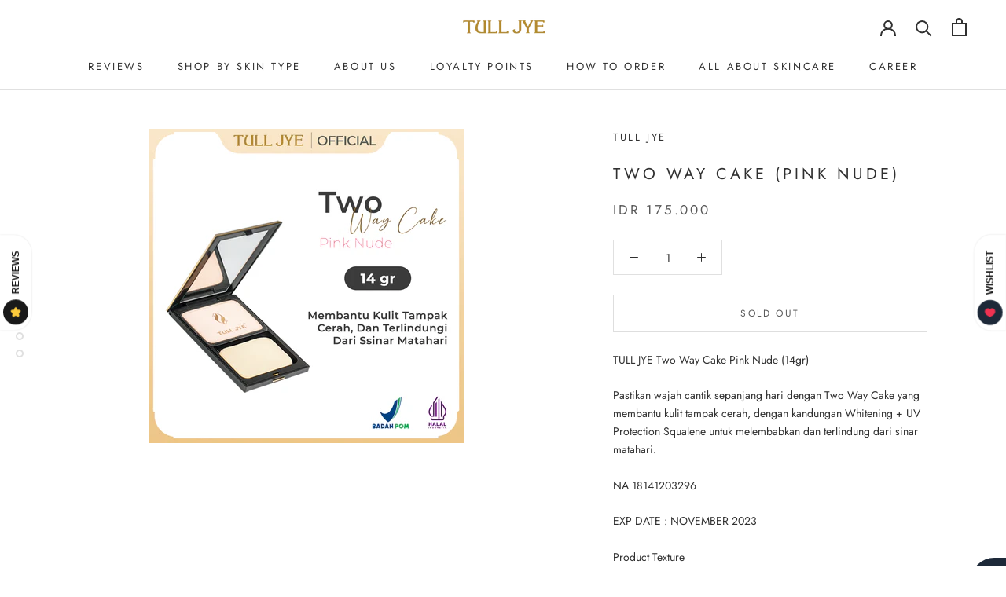

--- FILE ---
content_type: image/svg+xml
request_url: https://www.tulljye.com/cdn/shop/t/2/assets/cursor-zoom-in.svg?v=159163808549816981021631088272
body_size: -513
content:
<svg width="35" height="35" viewBox="0 0 35 35" xmlns="http://www.w3.org/2000/svg">
  <g fill="none" fill-rule="nonzero">
    <circle fill="#f1e4d8" cx="17.5" cy="17.5" r="17.5"/>
    <path fill="#303030" d="M24 18h-6v6h-1v-6h-6v-1h6v-6h1v6h6"/>
  </g>
</svg>

--- FILE ---
content_type: text/javascript
request_url: https://www.tulljye.com/cdn/shop/t/2/assets/custom.js?v=183944157590872491501619768199
body_size: -667
content:
//# sourceMappingURL=/cdn/shop/t/2/assets/custom.js.map?v=183944157590872491501619768199
